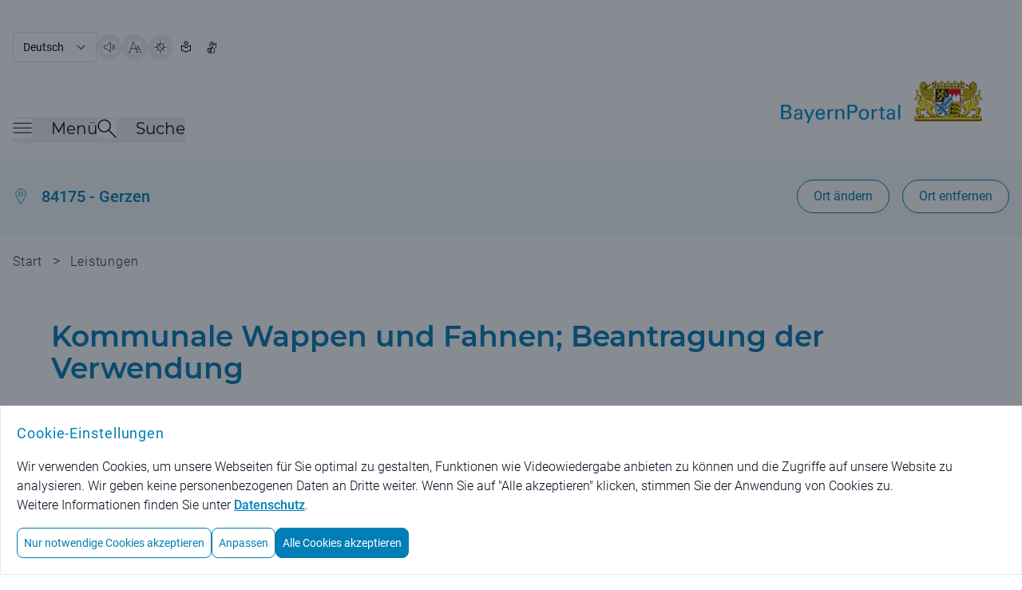

--- FILE ---
content_type: image/svg+xml;charset=UTF-8
request_url: https://www.bayernportal.de/images/services/dokument-mit-uhr.svg
body_size: 1123
content:
<svg width="40" height="40" viewBox="0 0 40 40" fill="none" xmlns="http://www.w3.org/2000/svg">
<path d="M18.087 39H3.6087C3.18204 39 2.77287 38.8259 2.47118 38.5161C2.16949 38.2062 2 37.786 2 37.3478V2.65217C2 2.21399 2.16949 1.79375 2.47118 1.48391C2.77287 1.17407 3.18204 1 3.6087 1H24.9931C25.4197 1.00009 25.8288 1.17422 26.1304 1.48409L32.0939 7.6087C32.3956 7.91847 32.5651 8.33863 32.5652 8.77678V14.2174" stroke="#007EB5" stroke-width="2" stroke-linecap="round" stroke-linejoin="round"/>
<path d="M19.6956 29.087C19.6956 31.7161 20.7126 34.2375 22.5227 36.0965C24.3328 37.9556 26.7879 39 29.3478 39C31.9077 39 34.3628 37.9556 36.1729 36.0965C37.9831 34.2375 39 31.7161 39 29.087C39 26.4579 37.9831 23.9364 36.1729 22.0774C34.3628 20.2183 31.9077 19.1739 29.3478 19.1739C26.7879 19.1739 24.3328 20.2183 22.5227 22.0774C20.7126 23.9364 19.6956 26.4579 19.6956 29.087Z" stroke="#007EB5" stroke-width="2" stroke-linecap="round" stroke-linejoin="round"/>
<path d="M32.5652 29.087H29.3478V24.1304" stroke="#007EB5" stroke-width="2" stroke-linecap="round" stroke-linejoin="round"/>
</svg>


--- FILE ---
content_type: application/javascript;charset=UTF-8
request_url: https://www.bayernportal.de/js/dialogs.js?ver=1
body_size: 6389
content:
const defaultOptions = {classes: {"ui-dialog": "relative w-full max-w-[100vw] md:max-w-2xl h-full md:h-auto max-h-screen m-auto bg-hellblau-menu rounded-lg shadow md:p-10 p-4 overflow-y-auto overflow-x-hidden",
                      "ui-dialog-buttonpane": "mt-6",
                      "ui-dialog-buttonset": "flex justify-between flex-row",
                      "ui-dialog-titlebar": "flex flex-row justify-between mb-4",
                      "ui-dialog-title": "text-base md:text-xl text-primary font-menu font-semibold tracking-custumh3"},
                modal: true,
                resizable: false,
                draggable: true,
                width: "auto",
                closeText: getI18n('dialog.close'),
                open: function (event, ui)
                {
                    $('body').addClass('overflow-hidden');
                    $('.ui-widget-overlay').addClass('overflow-hidden fixed top-0 right-0 left-0 z-50 w-full h-full bg-modal-overlay bg-opacity-50 hc:bg-opacity-80 items-center');
                    $('.ui-widget-overlay').on('click', function() {
                        $(event.target).dialog('close');
                    });
                },
                close: function (event, ui)
                {
                    $('body').removeClass('overflow-hidden');
                }};
const defaultOptionsFullScreen = {classes: {"ui-dialog": "h-[100vh] overflow-y-auto relative w-full min-w-[50vw] max-w-[100vw] md:max-w-2xl m-auto bg-white shadow md:p-10 p-4",
        "ui-dialog-buttonpane": "mt-6",
        "ui-dialog-buttonset": "flex justify-between flex-row",
        "ui-dialog-titlebar": "ml-4 mb-4",
        "ui-dialog-title": "text-xl text-primary font-menu font-semibold tracking-custumh3"},
    modal: true,
    resizable: false,
    draggable: true,
    width: "auto",
    position:{
        my: "center top",
        at: "center top",
        of: window
    },
    closeText: getI18n('dialog.close'),
    open: function (event, ui)
    {
        const left = ($(window).width() - $(event.target).parent().width()) / 2;
        $(event.target).parent().css({'height':'100vh','position': 'fixed','top': '0px','left': Math.max(0,left) + 'px'});
        if(window.matchMedia('(max-width: 768px)').matches)
        {
            $(event.target).parent().css({'left': '0px','width': '100vw'});
        }
        $('body').addClass('overflow-hidden');
        $('.ui-widget-overlay').addClass('overflow-hidden fixed top-0 right-0 left-0 z-50 w-full h-full bg-gray-900 bg-opacity-50 items-center');
        $('.ui-widget-overlay').on('click', function() {
            $(event.target).dialog('close');
        });
    },
    close: function (event, ui)
    {
        $('body').removeClass('overflow-hidden');
    }};

const autoOpenDialog = document.currentScript.getAttribute("data-autoOpenLocDialog") === 'true' && !globalThis.bpPublish;

function pushParam(key, value) {
    if (key && value) {
        const current = window.location.href;
        const updated = updateQueryStringParameter(current, key, value);
        
        if (current !== updated)
        {
            window.history.pushState("", "", updated);
        }
    }
}
function updateQueryStringParameter(uri, key, value) {
    const re = new RegExp("([?&])" + key + "=.*?(&|$)", "i");
    const separator = uri.indexOf('?') !== -1 ? "&" : "?";
    if (uri.match(re))
    {
        return uri.replace(re, '$1' + key + "=" + value + '$2');
    }
    else
    {
        return uri + separator + key + "=" + value;
    }
}

function addFilterDialog() {
    $(".filter-dialog-toggle").on("click", function(e) {
        $("#filter-dialog").dialog(defaultOptionsFullScreen).dialog("open");
    });
}

function addLocationSelectionDialog() {
    $("#location-search").dialog(defaultOptions, {
        autoOpen: autoOpenDialog,
        close: function (event, ui)
        {
            $('body').removeClass('overflow-hidden');
            if (autoOpenDialog)
            {
                pushParam("localize", "false");
            }
        }
    });
    $("button.locationSearch").on("click", function(e) {
        $("#location-search").dialog("open");
    });
    $(".locDialogClose").on("click", function(e) {
        $("#location-search").dialog("close");
    });
}

function addSDGVerordnungDialog() {
    $("button.sdgVerordnungDialog").on("click", function(e) {
        $(".sdgVerordnungDialogContent" + $(this).attr('data-id') ).dialog(defaultOptions).dialog("open");
    });
}

function addSchriftformErfordernisDialog(){
    $("a.showEmpfaengerAuswahl").on("click", function(e) {
        e.preventDefault();
        const source = e.target || e.srcElement;
        $(source).siblings('.empfaengerAuswahl').slideToggle('normal');
    });

    $("a.schriftformErfordernisHinweis").on("click", function(e) {
        const link = $(this);
        const selector = "div#" + link.attr('data-id') + ".schriftformErfordernisHinweis";
        e.preventDefault();
        $(selector).dialog(defaultOptions, {
            buttons: [
                {
                    text: getI18n('document.leistungsbeschreibung.formulare.schriftformerfordernis.weiter'),
                    click: function() {
                        window.open(link.attr('href'),'_blank');
                        $(this).dialog("close");
                    }
                },
                {
                    text: getI18n('document.leistungsbeschreibung.formulare.schriftformerfordernis.abbrechen'),
                    click: function() {
                        $(this).dialog("close");
                    }
                }
            ]
        });

        $(selector).dialog("open");
        $(".ui-dialog-buttonpane .ui-dialog-buttonset .ui-button").button({
            classes: {
                "ui-button": "w-40 border-primary border rounded-full py-3.5 text-center text-base md:text-basebig hover:text-primary font-paragraph px-4 text-white bg-primary hover:bg-white tint-primary-hover"
            }
        })
    });
}
$(document).ready(function(){
    addFilterDialog();
    addLocationSelectionDialog()
    addSchriftformErfordernisDialog()
    addSDGVerordnungDialog();
});


--- FILE ---
content_type: image/svg+xml;charset=UTF-8
request_url: https://www.bayernportal.de/images/services/bus.svg
body_size: 2947
content:
<svg width="40" height="40" viewBox="0 0 40 40" fill="none" xmlns="http://www.w3.org/2000/svg">
<path d="M30.4546 2H9.18185C7.37437 2 5.90912 3.46525 5.90912 5.27273V29.8182C5.90912 31.6257 7.37437 33.0909 9.18185 33.0909H30.4546C32.262 33.0909 33.7273 31.6257 33.7273 29.8182V5.27273C33.7273 3.46525 32.262 2 30.4546 2Z" stroke="#007EB5" stroke-width="2" stroke-linecap="round" stroke-linejoin="round"/>
<path d="M9.18176 33.0909V36.3636C9.18176 36.7976 9.35417 37.2138 9.66104 37.5207C9.96792 37.8276 10.3841 38 10.8181 38C11.2521 38 11.6683 37.8276 11.9752 37.5207C12.2821 37.2138 12.4545 36.7976 12.4545 36.3636V33.0909" stroke="#007EB5" stroke-width="2" stroke-linecap="round" stroke-linejoin="round"/>
<path d="M27.1818 33.0909V36.3636C27.1818 36.7976 27.3542 37.2138 27.661 37.5207C27.9679 37.8276 28.3841 38 28.8181 38C29.2521 38 29.6683 37.8276 29.9752 37.5207C30.2821 37.2138 30.4545 36.7976 30.4545 36.3636V33.0909" stroke="#007EB5" stroke-width="2" stroke-linecap="round" stroke-linejoin="round"/>
<path d="M5.90909 16.7273H2.63636C2.20237 16.7273 1.78616 16.5549 1.47928 16.248C1.1724 15.9411 1 15.5249 1 15.0909V10.1818C1 9.74781 1.1724 9.3316 1.47928 9.02472C1.78616 8.71784 2.20237 8.54544 2.63636 8.54544H5.90909" stroke="#007EB5" stroke-width="2" stroke-linecap="round" stroke-linejoin="round"/>
<path d="M33.7272 16.7273H37C37.434 16.7273 37.8502 16.5549 38.157 16.248C38.4639 15.9411 38.6363 15.5249 38.6363 15.0909V10.1818C38.6363 9.74781 38.4639 9.3316 38.157 9.02472C37.8502 8.71784 37.434 8.54544 37 8.54544H33.7272" stroke="#007EB5" stroke-width="2" stroke-linecap="round" stroke-linejoin="round"/>
<path d="M5.90912 23.2727H33.7273" stroke="#007EB5" stroke-width="2" stroke-linecap="round" stroke-linejoin="round"/>
<path d="M9.18176 26.5454H12.4545" stroke="#007EB5" stroke-width="2" stroke-linecap="round" stroke-linejoin="round"/>
<path d="M27.1818 26.5454H30.4545" stroke="#007EB5" stroke-width="2" stroke-linecap="round" stroke-linejoin="round"/>
<path d="M10.8182 5.68181C10.9267 5.68181 11.0308 5.72491 11.1075 5.80163C11.1842 5.87835 11.2273 5.9824 11.2273 6.0909" stroke="#007EB5" stroke-width="2" stroke-linecap="round" stroke-linejoin="round"/>
<path d="M10.4091 6.0909C10.4091 5.9824 10.4522 5.87835 10.5289 5.80163C10.6057 5.72491 10.7097 5.68181 10.8182 5.68181" stroke="#007EB5" stroke-width="2" stroke-linecap="round" stroke-linejoin="round"/>
<path d="M10.8182 6.5C10.7097 6.5 10.6057 6.4569 10.5289 6.38018C10.4522 6.30346 10.4091 6.19941 10.4091 6.09091" stroke="#007EB5" stroke-width="2" stroke-linecap="round" stroke-linejoin="round"/>
<path d="M11.2273 6.09091C11.2273 6.19941 11.1842 6.30346 11.1075 6.38018C11.0308 6.4569 10.9267 6.5 10.8182 6.5" stroke="#007EB5" stroke-width="2" stroke-linecap="round" stroke-linejoin="round"/>
<path d="M14.9091 6.09091H23.0909" stroke="#007EB5" stroke-width="2" stroke-linecap="round" stroke-linejoin="round"/>
</svg>
